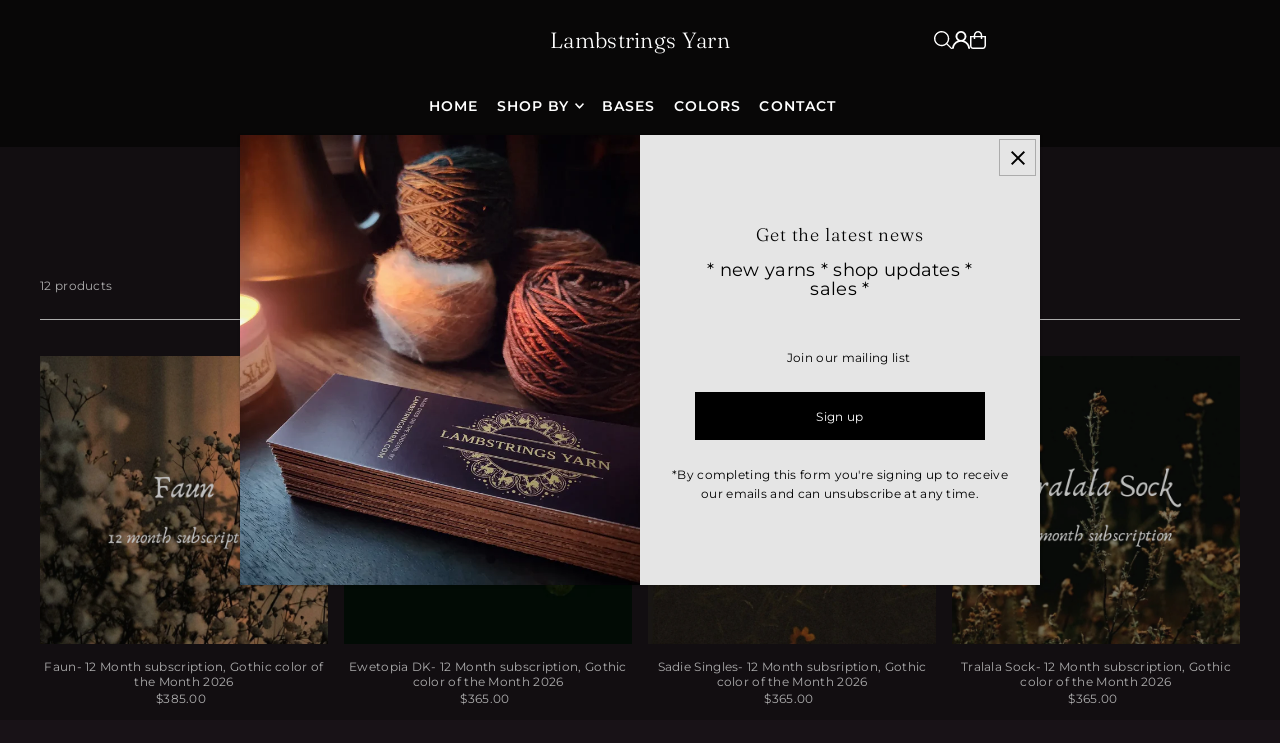

--- FILE ---
content_type: text/css
request_url: https://www.lambstringsyarn.com/cdn/shop/t/9/assets/section-image-with-text-overlay.css?v=3133931655826327171737947651
body_size: -67
content:
.parallax--section{overflow:hidden;position:relative;background-size:cover!important;background-repeat:no-repeat!important;background-position:center center!important;height:var(--desktop-section-height);min-height:var(--desktop-section-height)}.parallax--section .section--image{position:relative;width:100%;height:100%}.section--image:before{position:absolute;top:0;right:0;bottom:0;left:0;content:"";background:var(--section-overlay-color);pointer-events:none;z-index:1}.section--image.mobile--image-true .mobile--image{display:none}@media screen and (max-width: 740px){.section--image.mobile--image-true .mobile--image{display:block}.section--image.mobile--image-true .desktop--image{display:none}}.parallax--section .simpleParallax.simple-parallax-initialized{height:var(--desktop-section-height)}.parallax--section .simpleParallax.simple-parallax-initialized img{object-fit:cover;height:100%}@media screen and (max-width: 740px){.parallax--section,.parallax--section article{height:var(--mobile-section-height);min-height:var(--mobile-section-height)}.parallax--section article .box-ratio{padding-bottom:var(--mobile-section-height)!important}.parallax--section .simpleParallax.simple-parallax-initialized{height:var(--mobile-section-height)}.parallax--section .simpleParallax.simple-parallax-initialized img{height:100%}}.parallax--section .section--caption{top:var(--caption-vertical);left:var(--caption-horizontal);--webkit-transform: translate(var(--caption-horizontal-negative), var(--caption-vertical-negative));--ms-transform: translate(var(--caption-horizontal-negative), var(--caption-vertical-negative));--moz-transform: translate(var(--caption-horizontal-negative), var(--caption-vertical-negative));--o-transform: translate(var(--caption-horizontal-negative), var(--caption-vertical-negative));transform:translate(var(--caption-horizontal-negative),var(--caption-vertical-negative))}.parallax--section .section--caption{max-width:90%;width:max-content;position:absolute;z-index:2;background:var(--background);padding:30px;display:flex;gap:15px;flex-direction:column;-ms-align-content:center;align-content:center;align-items:center;color:var(--text-color)}.section--caption .rte:nth-child(2n){margin-bottom:5px}@media (max-width: 740px){.parallax--section .section--caption{padding:1rem}}.parallax--section .section--caption.a-left{align-items:flex-start}.parallax--section .section--caption.a-right{align-items:flex-end}.parallax--section .section--caption h1,.parallax--section .section--caption h2,.parallax--section .section--caption .rte>*,.parallax--section .section--caption .button{margin:0}.parallax--section .section--caption a.button{width:auto;padding:0 15px;font-size:var(--base-font-size)}.parallax--image-placeholder{position:absolute;top:0;right:0;bottom:0;left:0;display:flex;align-items:center}.parallax--image-placeholder svg{height:100%;width:100%}
/*# sourceMappingURL=/cdn/shop/t/9/assets/section-image-with-text-overlay.css.map?v=3133931655826327171737947651 */


--- FILE ---
content_type: text/css
request_url: https://www.lambstringsyarn.com/cdn/shop/t/9/assets/section-header.css?v=33782851693831846561737947651
body_size: 1767
content:
theme-header{z-index:1}header{width:100%;z-index:11;-webkit-transition:background-color 1s linear;-moz-transition:background-color 1s linear;-o-transition:background-color 1s linear;-ms-transition:background-color 1s linear;transition:background-color 1s linear}.shop--logo{align-self:center}.shop--logo a{display:block;font-family:var(--heading-family);font-weight:var(--heading-weight);font-style:var(--heading-style);font-size:var(--h1-size);text-decoration:none;word-break:break-word}@media (min-width: 981px){.shop--logo img{vertical-align:middle;max-width:var(--logo-width)}}header .nav-container.logo-center .shop--logo{text-align:center}header .nav-container.logo-left .shop--logo{text-align:left}header .nav-container.above ul#main-nav{text-align:center}header .nav-container.inline.logo-center ul#main-nav,header .nav-container.above.logo-left ul#main-nav{text-align:left}.wau--header .shop--logo.has--alt-logo .second_logo{display:none;opacity:0}.wau--header .shop--logo.has--alt-logo .first_logo,.wau--header.is-stuck .shop--logo.has--alt-logo .second_logo{display:block;opacity:1}.wau--header.is-stuck .shop--logo.has--alt-logo .first_logo{display:none;opacity:0}ul.shopping__cart-links{z-index:5;list-style:none;display:flex;justify-content:end;align-items:center;align-self:center;gap:15px}ul.shopping__cart-links li a,ul.shopping__cart-links li span,ul.shopping__cart-links li button{font-family:var(--nav-family);font-weight:var(--nav-weight);font-style:var(--nav-style);font-size:var(--nav-size);padding:0}ul.shopping__cart-links li a{display:flex;align-items:center}ul.shopping__cart-links li button{display:flex;align-items:center;gap:5px;height:unset;width:unset;line-height:unset;margin:0;padding:0;background:transparent;-webkit-transition:background 0s ease,color 0s ease;-moz-transition:background 0s ease,color 0s ease;-o-transition:background 0s ease,color 0s ease;transition:background 0s ease,color 0s ease}ul.shopping__cart-links li .my-cart-text,ul.shopping__cart-links li .js-cart-count,ul.shopping__cart-links li button{font-size:var(--nav-size);font-weight:var(--nav-weight);font-style:var(--nav-style);letter-spacing:var(--nav-spacing)}@media screen and (max-width: 980px){span.my-cart-text{display:none!important}}.js-cart-count.cart-empty{display:none!important}ul.shopping__cart-links span.js-cart-count{color:var(--background);background:var(--text-color);width:14px;height:14px;display:flex;align-items:center;justify-content:center;border-radius:50%;font-size:9px!important;font-weight:700;transform:translate(-10px,5px)}header .navigation__menulink,header .nav-container ul.shopping__cart-links li a,header .shop--logo a,header .nav-container ul.shopping__cart-links li button,header .dropdown__menulink,header .megamenu__listlink,header .megamenu__headerlink,header .dropdown__menuitem.dropdown__menuitem--nested:after,header .megamenu__listitem.megamenu__listitem--nested:after,header .megamenu__header{color:var(--text-color)}header,header .dropdown,header .dropdown.dropdown-nested,header .megamenu{background:var(--background)}.nav-container{text-align:center;-webkit-transition:background-color 1s linear;-moz-transition:background-color 1s linear;-o-transition:background-color 1s linear;-ms-transition:background-color 1s linear;transition:background-color 1s linear;line-height:50px}.navigation{align-self:center;position:inherit}.navigation__menu{list-style:none;text-align:center;margin-bottom:0;width:100%}.navigation__menuitem{display:inline-block;vertical-align:middle;white-space:nowrap}.navigation__menulink{font-family:var(--nav-family);font-weight:var(--nav-weight);font-style:var(--nav-style);font-size:var(--nav-size);letter-spacing:var(--nav-spacing);padding:0 15px 0 0}.navigation__menulink.is_upcase-true{text-transform:uppercase}.navigation__menuitem--dropdown.navigation__menuitem>.navigation__menulink{display:inline-block;position:relative;padding:0;margin-right:15px}.navigation__menuitem--dropdown.navigation__menuitem>.navigation__menulink svg{position:absolute;right:0;top:50%;transform:translateY(-50%)}.navigation__menuitem--dropdown.navigation__menuitem>.navigation__menulink:after{content:"";margin-left:15px;line-height:initial}.dropdown{display:none;position:absolute;text-align:left;z-index:5;list-style:none;-webkit-transition:background-color 1s linear;-moz-transition:background-color 1s linear;-o-transition:background-color 1s linear;-ms-transition:background-color 1s linear;transition:background-color 1s linear;width:260px;padding:10px 15px;margin-left:-15px}.navigation__menuitem--dropdown.navigation__menuitem:hover>.dropdown,.navigation__menuitem--dropdown.navigation__menuitem--active>.dropdown{display:block}.dropdown__menuitem{line-height:28px!important;margin:0;width:100%;white-space:nowrap;background:transparent!important;min-width:220px;float:left;position:relative}.dropdown__menulink{text-align:left;text-transform:none!important;font-weight:var(--main-weight)!important;font-size:var(--nav-size)!important;font-style:var(--main-style)!important;display:block;width:100%;max-width:90%;overflow:hidden;text-overflow:ellipsis}.dropdown.dropdown--nested,.mega-stack li.nest{position:relative}.dropdown__menuitem.dropdown__menuitem--nested svg,.megamenu__listitem.megamenu__listitem--nested svg{position:absolute;top:50%;right:26px;transform:translateY(-50%)}.dropdown__menuitem.dropdown__menuitem--nested:hover>.dropdown.dropdown--nested,.megamenu__listitem.megamenu__listitem--nested:hover>.dropdown.dropdown--nested,.megamenu__listitem.megamenu__listitem--nested.megamenu__listitem--active>.dropdown.dropdown--nested,.dropdown__menuitem.dropdown__menuitem--active>.dropdown.dropdown--nested{display:block}.dropdown.dropdown--nested{display:none;position:absolute;left:98%;top:-15px;padding:15px 10px 15px 20px;border:1px solid #eee}.dropdown.dropdown--nested .dropdown__menulink{text-transform:none!important;font-weight:var(--main-weight);font-size:var(--nav-size)!important}.dropdown.dropdown--nested.dropdown--edge{left:initial;right:100%}.megamenu{display:none;position:absolute;left:0;z-index:2;line-height:initial;width:100%;padding:20px 50px 0;border-bottom:1px solid var(--dotted-color);-webkit-transition:background-color 1s linear;-moz-transition:background-color 1s linear;-o-transition:background-color 1s linear;-ms-transition:background-color 1s linear;transition:background-color 1s linear}.megamenu__headerlink{font-weight:var(--heading-weight)!important;padding-left:0}.navigation__menuitem.navigation__menuitem--dropdown:hover>.megamenu,.navigation__menuitem.navigation__menuitem--dropdown.navigation__menuitem--active>.megamenu{display:block}.megamenu__container{margin:0 auto 50px}.megamenu__container li{vertical-align:top!important}.megamenu__list{width:100%}.megamenu__listcontainer,.megamenu__container>li{list-style:none}.megamenu__header{padding:20px 0 5px;font-family:var(--nav-family)!important;font-weight:var(--heading-weight);margin-bottom:10px;text-align:left;font-size:var(--nav-size);font-style:var(--nav-style);text-transform:uppercase}.megamenu--submenu_container{display:flex!important;flex-direction:row!important;flex-wrap:wrap!important;align-items:flex-start!important;padding:0 20px 20px}.megamenu--submenu_container li.megamenu__listcontainer{flex:0 0 25%;page-break-inside:avoid}.megamenu--submenu_container.cols-3 li.megamenu__listcontainer{flex:0 0 33%;page-break-inside:avoid}.megamenu--submenu_container.cols-2 li.megamenu__listcontainer{flex:0 0 50%;page-break-inside:avoid}.megamenu__list{border:0!important;margin-bottom:20px}.megamenu__listitem{line-height:28px!important;text-align:left!important;display:block!important;clear:left;z-index:2;width:90%;position:relative}.megamenu__listlink{padding:0!important;text-transform:none!important;font-weight:var(--main-weight);font-size:var(--nav-size)!important;display:block;max-width:200px;overflow:hidden}.megamenu__container .product a,.megamenu__container .product .price,.megamenu__container .product--details{line-height:1em}.megamenu__container .product--details p{font-family:var(--main-family);font-weight:var(--main-weight);font-style:var(--main-style)}.megamenu__container .product_listing_options{display:none}.megamenu__container .product--details a{display:block;padding:0!important}.megamenu__container .product--details h3{white-space:wrap}.megamenu__container .product--details p.h4{color:var(--header-color)!important;margin-bottom:3px;letter-spacing:initial;font-size:var(--font-size);font-family:var(--main-family)!important;font-weight:var(--main-weight);font-style:var(--main-style)!important;padding:0;text-transform:capitalize}.megamenu__container .product--grid-image a{display:block;padding:0!important;margin-top:20px;margin-bottom:10px}.mm-image{padding:20px;display:flex;flex-direction:row;gap:20px}.megamenu__imagecontainer{flex:1 0 50%;display:flex;flex-direction:column;gap:15px 10px;text-align:center}.megamenu__imagecontainer p{line-height:1.6em}.menu--content_container{display:flex;flex-direction:row;justify-content:center;gap:0;border-top:1px solid var(--dotted-color)}.menu--content_container>div{flex:0 0 50%;align-items:center;text-align:center}.menu--content_container>div:nth-child(2){border-left:1px solid var(--dotted-color)}.header_social-icons ul.social-icons__wrapper,.menu--content_container>div.header_text{margin:20px 0}.menu--content_container>div p{margin-bottom:0}.navigation__menuitem.navigation__menuitem--dropdown:hover>.dropdown.dropdown--withimage,.navigation__menuitem.navigation__menuitem--dropdown.navigation__menuitem--active>.dropdown.dropdown--withimage{display:flex;align-items:flex-start;justify-content:space-between;flex-direction:row;gap:20px;padding:20px;width:auto}.dropdown__column{flex:0 0 auto;min-width:220px;max-width:220px}.dropdown__navimage{width:unset}.dropdown__column .dropdown__menuitem{width:100%!important;white-space:nowrap!important;float:none!important;text-align:left!important;display:block!important;min-width:unset!important}.dropdown__column .dropdown__menulink{min-width:190px}.dropdown__column.dropdown__navimage .dropdown__menulink{display:block}li.navigation__menuitem.navigation__menuitem--dropdown.js-menuwithimage-parent{position:relative}.dropdown.dropdown--withimage.dropdown--edge{right:0}.header-section.nav--hover-effect-true .navigation__menulink:focus,.header-section.nav--hover-effect-true .navigation__menulink:hover{text-decoration:none}.header-section.nav--hover-effect-true .navigation__menu>.navigation__menuitem .navigation__menulink{display:inline-block;position:relative;padding:0;margin-right:15px}@media screen and (prefers-reduced-motion: reduce){.header-section.nav--hover-effect-true .navigation__menu>.navigation__menuitem:hover .navigation__menulink:before{content:"";position:absolute;width:100%;height:2px;height:var(--hover-underline-height, 2px);bottom:.5rem;bottom:var(--hover-underline-bottom, .5rem);left:0;right:0;-webkit-transition:background-color .3s ease-in;-o-transition:background-color .3s ease-in;transition:background-color .3s ease-in}}@media screen and (prefers-reduced-motion: no-preference){.header-section.nav--hover-effect-true .navigation__menu>.navigation__menuitem .navigation__menulink:before{content:"";position:absolute;width:100%;-webkit-transform:scaleX(0);-ms-transform:scaleX(0);transform:scaleX(0);height:2px;height:var(--hover-underline-height, 2px);bottom:.5rem;bottom:var(--hover-underline-bottom, .5rem);left:0;-webkit-transform-origin:bottom right;-ms-transform-origin:bottom right;transform-origin:bottom right;-webkit-transition:background-color .3s ease-in,-webkit-transform .25s ease-out;transition:background-color .3s ease-in,-webkit-transform .25s ease-out;-o-transition:transform .25s ease-out,background-color .3s ease-in;transition:transform .25s ease-out,background-color .3s ease-in;transition:transform .25s ease-out,background-color .3s ease-in,-webkit-transform .25s ease-out;-webkit-transition:background-color .3s ease-in,-webkit-transform var(--hover-underline-transition-duration, .25s) ease-out;transition:background-color .3s ease-in,-webkit-transform var(--hover-underline-transition-duration, .25s) ease-out;-o-transition:transform var(--hover-underline-transition-duration, .25s) ease-out,background-color .3s ease-in;transition:transform var(--hover-underline-transition-duration, .25s) ease-out,background-color .3s ease-in;transition:transform var(--hover-underline-transition-duration, .25s) ease-out,background-color .3s ease-in,-webkit-transform var(--hover-underline-transition-duration, .25s) ease-out}.header-section.nav--hover-effect-true .navigation__menu>.navigation__menuitem:hover .navigation__menulink:before{-webkit-transform:scaleX(1);-ms-transform:scaleX(1);transform:scaleX(1);-webkit-transform-origin:bottom left;-ms-transform-origin:bottom left;transform-origin:bottom left}}.header-section.nav--hover-effect-true .navigation__menu>.navigation__menuitem .navigation__menulink:before{background-color:var(--text-color)}@media (min-width: 981px){.nav-container.inline.logo-left{display:flex;flex-direction:row;justify-content:space-between;gap:1em}.nav-container.inline.logo-left div.shop--logo{flex:1 0 var(--logo-width);margin:0 10px 0 0}.nav-container.inline.logo-left ul.header__shopping-cart.shopping__cart-links{flex:1 0 auto}.nav-container.inline.logo-left nav.navigation.header-navigation{flex:auto}.nav-container.inline.logo-center{display:flex;flex-direction:row;justify-content:space-between;gap:1em}}@media (min-width: 981px){.nav-container.inline.logo-center nav.navigation.header-navigation{flex:0 0 calc((50% - var(--logo-width) / 2) - 1em)}.nav-container.inline.logo-center div.shop--logo{flex:0 0 var(--logo-width)}.nav-container.inline.logo-center ul.header__shopping-cart.shopping__cart-links{flex:0 0 calc((50% - var(--logo-width) / 2) - 1em)}}@media screen and (max-width: 980px){.nav-container{display:flex;align-items:center;justify-content:space-between;gap:unset;padding-left:0!important;padding-right:0!important}.nav-container .shop--logo{flex:0 0 var(--mobile-logo-width);text-align:center!important}.nav-container .shop--logo img{vertical-align:middle}.nav-container .mobile-menu__trigger{flex:0 0 calc((50% - var(--mobile-logo-width) / 2) - 1em)}.nav-container div.shop--logo{flex:0 0 var(--mobile-logo-width)!important}.nav-container ul.header__shopping-cart.shopping__cart-links{flex:0 0 calc((50% - var(--mobile-logo-width) / 2) - 1em)!important;display:inline-flex}}
/*# sourceMappingURL=/cdn/shop/t/9/assets/section-header.css.map?v=33782851693831846561737947651 */


--- FILE ---
content_type: image/svg+xml
request_url: https://cdn.shopify.com/static/images/flags/uz.svg?width=32
body_size: -588
content:
<svg xmlns="http://www.w3.org/2000/svg" xmlns:xlink="http://www.w3.org/1999/xlink" viewBox="0 0 640 480"><path fill="#1eb53a" d="M0 320h640v160H0z"/><path fill="#0099b5" d="M0 0h640v160H0z"/><path fill="#ce1126" d="M0 153.6h640v172.8H0z"/><path fill="#fff" d="M0 163.2h640v153.6H0z"/><circle cx="134.4" cy="76.8" r="57.6" fill="#fff"/><circle cx="153.6" cy="76.8" r="57.6" fill="#0099b5"/><g transform="matrix(1.92 0 0 1.92 261.12 122.88)" fill="#fff"><g id="e"><g id="d"><g id="c"><g id="b"><path id="a" d="M0-6L-1.854-.294 1 .633"/><use height="100%" width="100%" xlink:href="#a" transform="scale(-1 1)"/></g><use height="100%" width="100%" xlink:href="#b" transform="rotate(72)"/></g><use height="100%" width="100%" xlink:href="#b" transform="rotate(-72)"/><use height="100%" width="100%" xlink:href="#c" transform="rotate(144)"/></g><use height="100%" width="100%" xlink:href="#d" y="-24"/><use height="100%" width="100%" xlink:href="#d" y="-48"/></g><use height="100%" width="100%" xlink:href="#e" x="24"/><use height="100%" width="100%" xlink:href="#e" x="48"/><use height="100%" width="100%" xlink:href="#d" x="-48"/><use height="100%" width="100%" xlink:href="#d" x="-24"/><use height="100%" width="100%" xlink:href="#d" x="-24" y="-24"/></g></svg>